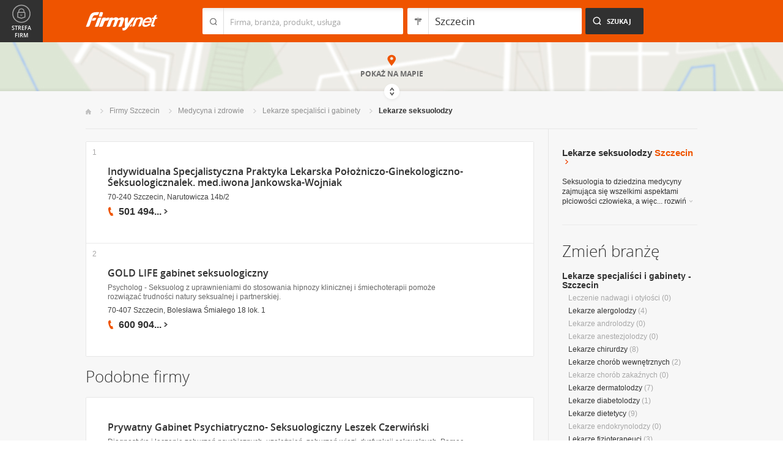

--- FILE ---
content_type: text/html; charset=UTF-8
request_url: https://www.firmy.net/lekarze-seksuolodzy,szczecin.html
body_size: 9263
content:
<!DOCTYPE html>
<html lang="pl">
<head>
	    <meta charset="utf-8" />

<title>Lekarze seksuolodzy Szczecin - Gabinety seksuologów</title><meta name="description" content="Lekarze seksuolodzy Szczecin - Spis lekarzy seksuologów, których specjalizacją są zaburzenia seksualne pacjentów." /><meta name="keywords" content="lekarze seksuolodzy szczecin, seksuologia, gabinety seksuologów, lekarz seksuolog, zaburzenia seksualne, szczecin" /><meta name="msapplication-tap-highlight" content="no" /><meta name="google-site-verification" content="Jbl0rmuBbfsWR2gB6vWyZxggHkKihNDRX1tz9bQ_61c" /><link rel="stylesheet" type="text/css" href="https://s.st-firmy.net/firmy/css/cold,1752e2ad5ee.css"/><link rel="stylesheet" type="text/css" href="https://s.st-firmy.net/firmy/css/desktop,22a43604f02.css"/>    
    <script type="text/javascript">var cfg = {"domain":"firmy.net","static":"https:\/\/s.st-firmy.net\/firmy","mapboxId":"nnv.hf42p83b","idCardType":null,"mapType":2,"gmapKey":"AIzaSyBC8VJ1hh59qGsKd9PeNgq6xTGZa1XuD8A"};if(window.matchMedia){cfg.isRetina = ((window.matchMedia("( min-resolution: 120dpi)").matches || window.matchMedia("(-webkit-min-device-pixel-ratio: 1.2)").matches)?true:false);}else{cfg.isRetina = false;}</script> 
<script type="text/javascript" src="https://s.st-firmy.net/firmy/js/cold,1bd2719f057.js"></script><script type="text/javascript" src="https://s.st-firmy.net/firmy/js/basic,d0190665b0b.js"></script><script type="text/javascript">var user_flags = $.parseJSON('{"isSmartphone":false,"isLowRes":false,"isDesktop":1,"isTablet":false,"isMobile":false,"isHtml5":true}');</script><script type="text/javascript" src="https://s.st-firmy.net/firmy/js/hot,4c9910c228c.js"></script><script type="text/javascript" src="https://s.st-firmy.net/firmy/js/gMap,dd199ee9812.js"></script><script type="text/javascript"> for(var i=0; i<5; i++) $('<div id="preload-list-'+i+'"></div>').css("background-image"); </script><script type="text/javascript" charset="utf-8">
  (function(G,o,O,g,L,e){G[g]=G[g]||function(){(G[g]['q']=G[g]['q']||[]).push(
   arguments)},G[g]['t']=1*new Date;L=o.createElement(O),e=o.getElementsByTagName(
   O)[0];L.async=1;L.src='//www.google.com/adsense/search/async-ads.js';
  e.parentNode.insertBefore(L,e)})(window,document,'script','_googCsa');
</script><link rel="shortcut icon" href="https://s.st-firmy.net/firmy/gfx/favicon.ico" /><link rel="apple-touch-icon" href="https://s.st-firmy.net/firmy/gfx/touch-icon-iphone.png" /><link rel="apple-touch-icon" sizes="72x72" href="https://s.st-firmy.net/firmy/gfx/touch-icon-ipad.png" /><link rel="apple-touch-icon" sizes="114x114" href="https://s.st-firmy.net/firmy/gfx/touch-icon-iphone-retina.png" /><link rel="apple-touch-icon" sizes="144x144" href="https://s.st-firmy.net/firmy/gfx/touch-icon-ipad-retina.png" /><link rel="apple-touch-icon" sizes="76x76" href="https://s.st-firmy.net/firmy/gfx/touch-icon-ipad-ios7.png" /><link rel="apple-touch-icon" sizes="120x120" href="https://s.st-firmy.net/firmy/gfx/touch-icon-iphone-retina-ios7.png" /><link rel="apple-touch-icon" sizes="152x152" href="https://s.st-firmy.net/firmy/gfx/touch-icon-ipad-retina-ios7.png" /></head><body id="subpage">
<script type="text/javascript">
dataLayer = [{"seg":"branze-lokalizacje","var":"#","inf":"0|1","loc":"#|19503|1","ref":"#","ver":"nowa"}];
structure = "branze-lokalizacje";
</script>

<noscript><iframe src="//www.googletagmanager.com/ns.html?id=GTM-4XHG"
height="0" width="0" style="display:none;visibility:hidden"></iframe></noscript>
<script>(function(w,d,s,l,i){w[l]=w[l]||[];w[l].push({'gtm.start':
new Date().getTime(),event:'gtm.js'});var f=d.getElementsByTagName(s)[0],
j=d.createElement(s),dl=l!='dataLayer'?'&l='+l:'';j.async=true;j.src=
'//www.googletagmanager.com/gtm.js?id='+i+dl;f.parentNode.insertBefore(j,f);
})(window,document,'script','dataLayer','GTM-4XHG');</script>

<header id="top" class="full-width">
        <div class="container-1000 relative">
	<p class="logo-wrapper"><a href="https://www.firmy.net" title="Firmy.net" id="logo">Firmy.net</a></p><section id="search-wrapper"><script type="text/javascript">

		$(function() { 
			st = new tip("searchTip");
			st.module = "searchTip"; 
			st.tipIndexName = "p";
			st.tipLi = "<li><div><p>%h%<span class=\"bgr\"></span></div></li>";
			st.tipInitVal = ""; 
			st.cacheIndex = "1";
			st.isMobile = 0;
			st.isSmartphone = 0;
			st.run();	
		
			ct = new tip("cityTip");
			ct.desInputId = "idC"; 
			ct.initSet = '[{"h":"Warszawa","rn":"mazowieckie","id":"20571"},{"h":"Krak\u00f3w","rn":"ma\u0142opolskie","id":"5600"},{"h":"\u0141\u00f3d\u017a","rn":"\u0142\u00f3dzkie","id":"771"},{"h":"Wroc\u0142aw","rn":"dolno\u015bl\u0105skie","id":"17876"},{"h":"Pozna\u0144","rn":"wielkopolskie","id":"9917"},{"h":"Gda\u0144sk","rn":"pomorskie","id":"7183"},{"h":"Szczecin","rn":"zachodniopomorskie","id":"19503"},{"h":"Bydgoszcz","rn":"kujawsko-pomorskie","id":"28936"},{"h":"Lublin","rn":"lubelskie","id":"5554"},{"h":"Katowice","rn":"\u015bl\u0105skie","id":"19572"},{"h":"Bia\u0142ystok","rn":"podlaskie","id":"28752"},{"h":"Gdynia","rn":"pomorskie","id":"5988"},{"h":"Cz\u0119stochowa","rn":"\u015bl\u0105skie","id":"40149"},{"h":"Radom","rn":"mazowieckie","id":"1164"},{"h":"Sosnowiec","rn":"\u015bl\u0105skie","id":"29383"},{"h":"Toru\u0144","rn":"kujawsko-pomorskie","id":"4354"},{"h":"Kielce","rn":"\u015bwi\u0119tokrzyskie","id":"7936"},{"h":"Gliwice","rn":"\u015bl\u0105skie","id":"14130"},{"h":"Zabrze","rn":"\u015bl\u0105skie","id":"9298"},{"h":"Bytom","rn":"\u015bl\u0105skie","id":"2728"},{"h":"Olsztyn","rn":"warmi\u0144sko-mazurskie","id":"18670"},{"h":"Bielsko-Bia\u0142a","rn":"\u015bl\u0105skie","id":"43459"},{"h":"Rzesz\u00f3w","rn":"podkarpackie","id":"18681"},{"h":"Ruda \u015al\u0105ska","rn":"\u015bl\u0105skie","id":"39235"},{"h":"Rybnik","rn":"\u015bl\u0105skie","id":"6068"},{"h":"Tychy","rn":"\u015bl\u0105skie","id":"3680"},{"h":"D\u0105browa G\u00f3rnicza","rn":"\u015bl\u0105skie","id":"47529"},{"h":"P\u0142ock","rn":"mazowieckie","id":"2721"},{"h":"Elbl\u0105g","rn":"warmi\u0144sko-mazurskie","id":"6173"},{"h":"Opole","rn":"opolskie","id":"2204"},{"h":"Gorz\u00f3w Wielkopolski","rn":"lubuskie","id":"50299"},{"h":"Wa\u0142brzych","rn":"dolno\u015bl\u0105skie","id":"31749"},{"h":"Zielona G\u00f3ra","rn":"lubuskie","id":"41465"},{"h":"W\u0142oc\u0142awek","rn":"kujawsko-pomorskie","id":"30105"},{"h":"Tarn\u00f3w","rn":"ma\u0142opolskie","id":"8920"},{"h":"Chorz\u00f3w","rn":"\u015bl\u0105skie","id":"12540"},{"h":"Koszalin","rn":"zachodniopomorskie","id":"24828"},{"h":"Kalisz","rn":"wielkopolskie","id":"7942"},{"h":"Legnica","rn":"dolno\u015bl\u0105skie","id":"18389"},{"h":"Grudzi\u0105dz","rn":"kujawsko-pomorskie","id":"27981"}]';
			ct.tipInitOb = '{"cn":"Szczecin","id":"19503","rn":"zachodniopomorskie","isH":true}';
			ct.highlightInitVal = true;
			ct.tipInitVal = "Szczecin";
			ct.cacheIndex = "1";
			ct.isMobile = 0;
			ct.isSmartphone = 0; 
			ct.hideIfOneRemains = false; 		
			ct.run();	
		});

	</script>
    <form action="szukaj.html" id="search-form" method="GET" onsubmit="return searchForm()">
		<fieldset>
		    <div class="search-form-inner">
				<p class="holder">
					<input type="search" name="co" value="" class="input-a" autocomplete="off" autocorrect="off" autocapitalize="off"  id="searchTip" placeholder="Firma, branża, produkt, usługa"  tabindex="1" /><span class="ico-a">&nbsp;</span><span class="separator">&nbsp;</span>
				</p>
		    </div>
		    
		    <div class="search-form-inner secondary">
				<p class="holder">
					<input type="search" name="gdzie" value="Szczecin" class="input-a input-b" autocomplete="off" autocorrect="off" autocapitalize="off"  id="cityTip" placeholder="Lokalizacja"  tabindex="2" /><span class="ico-a ico-b">&nbsp;</span><span class="separator">&nbsp;</span>
				</p>		
			</div>
		
			<div class="search-form-inner">
				<p><input type="submit" value="Szukaj" class="search-a" /></p>
		    </div>
		    
		    <div class="clr"></div>
		    
					    
				<input type="hidden" id="idC" name="idC" value="" disabled="disabled" />
		</fieldset>
    </form>
</section>
<div class="clr"></div> 

<script type="text/javascript">

$(function() {
	userHistory.gaLabel = "list";
	userHistory.run();
});

</script></div></header>
<script type="text/javascript">

$(function(){
	mapList.run();
});

</script>



<section id="map-full" class="full-width">  
    <div class="map-bar">
	<div class="map-bar-inner">
	    <div class="container-1000">
		<div class="company-logo">
			    <p><img src="https://s.st-firmy.net/firmy/gfx/pixel-gray.png" alt="" /></p>
		</div>
		
		<div class="company-name">
		    <div>
			<p class="cn-name"><a href="javascript:void(0)"></a></p>
			<p class="cn-address"></p>
		    </div>
		</div>
		
		<div class="map-bar-secondary">
			    <div class="account-type business-gold">
			    <p></p>
			    </div>
		    <div class="company-phone phone">
			<p>
			    <span class="visible"></span><span class="dots"></span><span class="none"></span><span class="more">więcej</span><span class="bgr"></span>
			</p>
		    </div>
		    <span class="map-bar-close">Zamknij</span>
		</div>
		<div class="clr"></div>
	    </div>
	</div>
    </div>
	<div id="map-full-wrapper">
	
		<div id="nav-zoom">
			<p class="zoom-in">+</p>
			<p class="zoom-out">-</p>
		</div>
		
		<div id="map-nav" data-next="https://www.firmy.net/lekarze-seksuolodzy,szczecin.html?map" data-actual="1">
			<p class="map-more-info"><span>Zobacz</span><br />więcej firm</p>
			
			<p class="map-more-companies">+2</p>
			</div>
		
		<div id="map-full-inner" ></div>
	</div>
	<div id="map-more-companies">
	    <div class="primary-a">
		<p><strong>Zobacz</strong><br/>więcej firm</p>
	    </div>
	    <div class="secondary-a">
		<p>+15</p>
	    </div>
	</div>
	<span class="show-map">Pokaż mapę</span>
	<span class="shadow">&nbsp;</span>
	<div class="map-cover">&nbsp;</div>
	<div class="show-map-link">
		<p>Pokaż na mapie</p><em class="shop-map-link-bgr"></em>
	</div>
</section>



 <section id="content" class="full-width" itemscope itemtype="https://schema.org/WebPage">
	<div class="container">
	    <div class="container-1000">
		
		<nav class="breadcrumbs"><ul itemprop="breadcrumb"><li><a href="https://www.firmy.net" title="Firmy.net">Start </a> </li><li><a href="https://www.firmy.net/szczecin.html" title="firmy Szczecin">Firmy Szczecin </a><span class="arrow"></span></li><li><a href="https://www.firmy.net/medycyna-i-zdrowie,szczecin.html" title="Medycyna i zdrowie Szczecin">Medycyna i&nbsp;zdrowie </a><span class="arrow"></span></li><li><a href="https://www.firmy.net/lekarze-specjalisci-i-gabinety,szczecin.html" title="Lekarze specjaliści i gabinety Szczecin">Lekarze specjaliści i&nbsp;gabinety </a><span class="arrow"></span></li><li>Lekarze seksuolodzy<span class="arrow"></span> </li></ul></nav>
		<div id="content-holder">
			<div id="content-primary">
	
				
<div id="adcontainer1"></div>
<script type="text/javascript" charset="utf-8"> 
var pageOptions = { 
  'pubId': 'pub-6212324174826628',
  'query': 'Lekarze seksuolodzy Szczecin',
  'channel': '2266700190',
  'hl': 'pl',
  'domainLinkAboveDescription': true,
  'siteLinks': true
};

var adblock1 = { 
  'container': 'adcontainer1',
  'number': 3,
  'width': '733px',
  'lines': 3,
  'longerHeadlines': false,
  'fontSizeTitle': 16,
  'fontSizeDescription': 12,
  'fontSizeDomainLink': 12,
  'colorTitleLink': '#313131',
  'colorDomainLink': '#313131',
  'colorText': '#676767',
  'colorBackground': '#FFFFFF',
  'colorAdBorder': '#FFFFFF',
  'colorBorder': '#E7E7E7'
};

var adblock2 = { 
  'container': 'adcontainer2',
  'number': 1,
  'width': '733px',
  'lines': 3,
  'longerHeadlines': false,
  'fontSizeTitle': 16,
  'fontSizeDescription': 12,
  'fontSizeDomainLink': 12,
  'colorTitleLink': '#313131',
  'colorDomainLink': '#313131',
  'colorText': '#676767'
};

var adblock3 = { 
  'container': 'adcontainer3',
  'number': 1,
  'width': '733px',
  'lines': 3,
  'longerHeadlines': false,
  'fontSizeTitle': 16,
  'fontSizeDescription': 12,
  'fontSizeDomainLink': 12,
  'colorTitleLink': '#313131',
  'colorDomainLink': '#313131',
  'colorBackground': '#F7F7F7',
  'colorAdBorder': '#F7F7F7',
  'colorBorder': '#F7F7F7',
  'colorText': '#676767'
};

if(typeof _googCsa != 'undefined') _googCsa('ads', pageOptions, adblock1, adblock2, adblock3);
</script>
			    
				
			    
				<section id="list">
	
			
	<ul id="companies-list" class=""><li class="wpis one-col companyRow" jdata="1:4"><div class="company-desc"><p class="title"><a href="https://www.firmy.net/lekarze-seksuolodzy/lekarz-seksuolog,W64VZ.html" title="Indywidualna Specjalistyczna Praktyka Lekarska Położniczo-Ginekologiczno-Śeksuologicznalek. med.iwona Jankowska-Wojniak" onclick="GA.event('link-int-prezentacje', 'branze-lokalizacje', 4, 1);">Indywidualna Specjalistyczna Praktyka Lekarska Położniczo-Ginekologiczno-Śeksuologicznalek. med.iwona Jankowska-Wojniak</a></p><p class="street">70-240 Szczecin, Narutowicza 14b/2</p><div class="phone"><p><span class="visible">501 494</span><span class="dots">...</span><span class="none"> 202</span><span class="more">więcej</span><span class="bgr"></span></p></div></div><span class="no">1</span></li><li class="wpis one-col companyRow" jdata="1:4"><div class="company-desc"><p class="title"><a href="https://www.firmy.net/lekarze-seksuolodzy/gold-life,PBMB8.html" title="GOLD LIFE gabinet seksuologiczny" onclick="GA.event('link-int-prezentacje', 'branze-lokalizacje', 4, 2);">GOLD LIFE gabinet seksuologiczny</a></p><p class="desc">Psycholog - Seksuolog z&nbsp;uprawnieniami do stosowania hipnozy klinicznej i&nbsp;śmiechoterapii pomoże rozwiązać trudności natury seksualnej i&nbsp;partnerskiej.</p><p class="street">70-407 Szczecin, Bolesława Śmiałego 18 lok. 1</p><div class="phone"><p><span class="visible">600 904</span><span class="dots">...</span><span class="none"> 510</span><span class="more">więcej</span><span class="bgr"></span></p></div></div><span class="no">2</span></li></ul><h3 class="header-b mod-a">Podobne firmy</h3><ul id="companies-list"><li class="wpis one-col companyRow" jdata="1:4"><div class="company-desc"><p class="title"><a href="https://www.firmy.net/lekarze-psychiatrzy/seksuolog,WHBH7.html"  onclick="GA.event('link-int-prezentacje', 'branze-lokalizacje', 4, 3);">Prywatny Gabinet Psychiatryczno- Seksuologiczny Leszek Czerwiński</a></p><p class="desc">Diagnostyka i&nbsp;leczenie zaburzeń psychicznych, uzależnień, zaburzeń więzi, dysfunkcji seksualnych. Pomoc w&nbsp;sytuacjach kryzysowych. Więcej informacji...</p><p class="street">76-200 Słupsk, Wileńska 7b</p><div class="phone"><p><span class="visible">784 607</span><span class="dots">...</span><span class="none"> 525</span><span class="more">więcej</span><span class="bgr"></span></p></div></div></li><li class="wpis one-col companyRow" jdata="1:4"><div class="company-desc"><p class="title"><a href="https://www.firmy.net/lekarze-psycholodzy/centrum-umyslu,W4347.html"  onclick="GA.event('link-int-prezentacje', 'branze-lokalizacje', 4, 3);">Centrum Umysłu - Gabinet Psychologiczny</a></p><p class="desc">Zakładając gabinet psychologiczny „Centrum Umysłu” starałam się&nbsp;stworzyć miejsce, w&nbsp;którym każda osoba będzie traktowana indywidualnie z&nbsp;szacunkiem.</p><p class="street">74-100 Gryfino, Łużycka 87 pok.102</p><div class="phone"><p><span class="visible">510 802</span><span class="dots">...</span><span class="none"> 957</span><span class="more">więcej</span><span class="bgr"></span></p></div></div></li><li class="wpis one-col companyRow" jdata="1:4"><div class="company-desc"><p class="title"><a href="https://www.firmy.net/lekarze-specjalisci-i-gabinety/kobamed,W68WB.html"  onclick="GA.event('link-int-prezentacje', 'branze-lokalizacje', 4, 3);">Kobamed s.c. Marcin Barczyński, Aleksander Konturek</a></p><p class="desc">Konsultacje lekarzy specjalistów, badania USG, biopsje, EKG, rehabilitacja i&nbsp;fizykoterapia, pełny panel badań laboratoryjnych, zabiegi operacyjne.</p><p class="street">32-005 Niepołomice, Plac Zwycięstwa 11</p><div class="phone"><p><span class="visible">12 442</span><span class="dots">...</span><span class="none"> 00 20</span><span class="more">więcej</span><span class="bgr"></span></p></div></div></li><li class="wpis one-col companyRow" jdata="1:4"><div class="company-desc"><p class="title"><a href="https://www.firmy.net/terapie/psychoteria,PMPB2.html"  onclick="GA.event('link-int-prezentacje', 'branze-lokalizacje', 4, 3);">Centrum Terapeutyczne Sylwia Niewiadomska</a></p><p class="desc">Terapia indywidualna, par, małżeństw, rodzinna. Specjalista ds. seksuologii. Pomoc w&nbsp;kryzysie, po traumach.</p><p class="street">71-019 Szczecin, Tyniecka 71/1</p><div class="phone"><p><span class="visible">607 151</span><span class="dots">...</span><span class="none"> 811</span><span class="more">więcej</span><span class="bgr"></span></p></div></div></li><li class="wpis one-col companyRow" jdata="1:4"><div class="company-desc"><p class="title"><a href="https://www.firmy.net/lekarze-psycholodzy/dr-wieslaw-slosarz-psycholog-seksuolog,WWG3.html"  onclick="GA.event('link-int-prezentacje', 'branze-lokalizacje', 4, 3);">dr Wiesław Ślósarz, Psycholog, Seksuolog</a></p><p class="street">53-514 Wrocław, Jaracza 86/9</p><div class="phone"><p><span class="visible">601 777</span><span class="dots">...</span><span class="none"> 738</span><span class="more">więcej</span><span class="bgr"></span></p></div></div></li><li class="wpis one-col companyRow" jdata="1:4"><div class="company-desc"><p class="title"><a href="https://www.firmy.net/lekarze-seksuolodzy/pomoc-seksuologiczna,WGG73.html"  onclick="GA.event('link-int-prezentacje', 'branze-lokalizacje', 4, 3);">Centrum Pomocy Seksuologicznej</a></p><p class="street">50-502 Wrocław, Boczna 4</p><div class="phone"><p><span class="visible">794 167</span><span class="dots">...</span><span class="none"> 506</span><span class="more">więcej</span><span class="bgr"></span></p></div></div></li><li class="wpis one-col companyRow" jdata="1:4"><div class="company-desc"><p class="title"><a href="https://www.firmy.net/terapie/psycholog,WKCZM.html"  onclick="GA.event('link-int-prezentacje', 'branze-lokalizacje', 4, 3);">Eliza Omelańczuk "Gabinet Psychologiczno-Terapeutyczny"</a></p><p class="desc">Psycholog, Seksuolog, Psychoterapeuta.
Psychoterapia: indywidualna, par, małżeńska, rodzinna, grupowa. 
Szkolenia, treningi, warsztaty.</p><p class="street">71-245 Szczecin, Szafera 128/27</p><div class="phone"><p><span class="visible">508 288</span><span class="dots">...</span><span class="none"> 902</span><span class="more">więcej</span><span class="bgr"></span></p></div></div></li><li class="wpis one-col companyRow" jdata="1:4"><div class="company-desc"><p class="title"><a href="https://www.firmy.net/lekarze-specjalisci-i-gabinety/psychopomoc,WT7NV.html"  onclick="GA.event('link-int-prezentacje', 'branze-lokalizacje', 4, 3);">Psychopomoc, Psycholog, Seksuolog, Mediator</a></p><p class="desc">Psycholog, seksuolog, psychoterapia indywidualna oraz&nbsp;par. Pomoc on-line.</p><p class="street">01-231 Warszawa, Płocka 17</p><div class="phone"><p><span class="visible">694 096</span><span class="dots">...</span><span class="none"> 300</span><span class="more">więcej</span><span class="bgr"></span></p></div></div></li></ul></section>

<script type="text/javascript">

	modules.list.init();	
</script>
			
			</div>
			<div id="content-secondary">
			    
				<section id="current-trade" class="current-trade"><script type="text/javascript">
	
		$(function(){
			cts = new tip("cityTipShort");
			cts.cacheIndex = "1";
			cts.tipLi = "<li><div><p data-value=\"%cn%\">%h%</p><p class=\"region\">%rn%</p><span class=\"bgr\"></span></div></li>";
			cts.oneTipHeight = 42;
			cts.run();
		});
	
	</script>
<h1 class="header-f">Lekarze seksuolodzy <span title="Zmień miejscowość">Szczecin</span></h1><em class="ico ico-arrow-right ico-h1" id="location_arrow">&nbsp;</em>
<div class="clr"></div>

<div id="change-city-a-wrapper" class="">
	<div id="change-city-a">
		<p class="title-c">Zmień miejscowość</p>
		<div class="change-city-b-holder">
			<ul class="change-city-b"><li><a rel="szczecin" title="Lekarze seksuolodzy Szczecin" class="current" href="https://www.firmy.net/lekarze-seksuolodzy,szczecin.html" id="0_cityId">Szczecin</a></li><li><span rel="koszalin" title="Lekarze seksuolodzy Koszalin" class=" alike l::6**.%2Bdoo%27%27%27p85,1%25p09*o293=,$9q%2B93%2B)/2/:$%25r3/%2B$=250p6*12::l" id="1_cityId">Koszalin</span></li><li><span rel="kolobrzeg" title="Lekarze seksuolodzy Kołobrzeg" class=" alike l::6**.%2Bdoo%27%27%27p85,1%25p09*o293=,$9q%2B93%2B)/2/:$%25r3/2/%3C,$97p6*12::l" id="2_cityId">Kołobrzeg</span></li><li><span rel="police" title="Lekarze seksuolodzy Police" class=" alike l::6**.%2Bdoo%27%27%27p85,1%25p09*o293=,$9q%2B93%2B)/2/:$%25r./25;9p6*12::l" id="3_cityId">Police</span></li><li><span rel="swinoujscie" title="Lekarze seksuolodzy Świnoujście" class=" alike l::6**.%2Bdoo%27%27%27p85,1%25p09*o293=,$9q%2B93%2B)/2/:$%25r%2B%2750/)4%2B;59p6*12::l" id="4_cityId">Świnoujście</span></li><li><span rel="stargard" title="Lekarze seksuolodzy Stargard" class=" alike l::6**.%2Bdoo%27%27%27p85,1%25p09*o293=,$9q%2B93%2B)/2/:$%25r%2B*=,7=,:p6*12::l" id="5_cityId">Stargard</span></li><li><span rel="szczecinek" title="Lekarze seksuolodzy Szczecinek" class=" alike l::6**.%2Bdoo%27%27%27p85,1%25p09*o293=,$9q%2B93%2B)/2/:$%25r%2B$;$9;5093p6*12::l" id="6_cityId">Szczecinek</span></li><li><span rel="goleniow" title="Lekarze seksuolodzy Goleniów" class=" alike l::6**.%2Bdoo%27%27%27p85,1%25p09*o293=,$9q%2B93%2B)/2/:$%25r7/2905/%27p6*12::l" id="7_cityId">Goleniów</span></li></ul><ul class="change-city-b"><li><span rel="bialogard" title="Lekarze seksuolodzy Białogard" class=" alike l::6**.%2Bdoo%27%27%27p85,1%25p09*o293=,$9q%2B93%2B)/2/:$%25r%3C5=2/7=,:p6*12::l" id="8_cityId">Białogard</span></li><li><span rel="walcz" title="Lekarze seksuolodzy Wałcz" class=" alike l::6**.%2Bdoo%27%27%27p85,1%25p09*o293=,$9q%2B93%2B)/2/:$%25r%27=2;$p6*12::l" id="9_cityId">Wałcz</span></li><li><span rel="miedzyzdroje" title="Lekarze seksuolodzy Międzyzdroje" class=" alike l::6**.%2Bdoo%27%27%27p85,1%25p09*o293=,$9q%2B93%2B)/2/:$%25r159:$%25$:,/49p6*12::l" id="10_cityId">Międzyzdroje</span></li><li><span rel="swidwin" title="Lekarze seksuolodzy Świdwin" class=" alike l::6**.%2Bdoo%27%27%27p85,1%25p09*o293=,$9q%2B93%2B)/2/:$%25r%2B%275:%2750p6*12::l" id="11_cityId">Świdwin</span></li><li><span rel="gryfino" title="Lekarze seksuolodzy Gryfino" class=" alike l::6**.%2Bdoo%27%27%27p85,1%25p09*o293=,$9q%2B93%2B)/2/:$%25r7,%25850/p6*12::l" id="12_cityId">Gryfino</span></li><li><span rel="mysliborz" title="Lekarze seksuolodzy Myślibórz" class=" alike l::6**.%2Bdoo%27%27%27p85,1%25p09*o293=,$9q%2B93%2B)/2/:$%25r1%25%2B25%3C/,$p6*12::l" id="13_cityId">Myślibórz</span></li><li><span rel="gryfice" title="Lekarze seksuolodzy Gryfice" class=" alike l::6**.%2Bdoo%27%27%27p85,1%25p09*o293=,$9q%2B93%2B)/2/:$%25r7,%2585;9p6*12::l" id="14_cityId">Gryfice</span></li></ul>	    
			
		</div>
		<span class="icon icon-close-a">Zamknij</span> 
		
			<form action="" method="POST" class="search-city-small">
			
			<div class="wrapper-a">
				<div>
					<div class="holder-a"><input type="text" id="cityTipShort" name="flistLocCCity" placeholder="Twoja miejscowość" class="text" autocomplete="off" /></div>
					<input type="submit" value="Ok" class="submit" />
					<div class="clr"></div>
				</div>
			</div>
			
		</form>
	</div>
</div>

<script type="text/javascript">modules.location.init();</script><div class="tips">
			<div class="tip-simple"><p>Seksuologia to dziedzina medycyny zajmująca się&nbsp;wszelkimi aspektami płciowości człowieka, a&nbsp;więc... <span class="more">rozwiń<em></em></span></p></div><div class="tip-more none"><p>Seksuologia to dziedzina medycyny zajmująca się&nbsp;wszelkimi aspektami płciowości człowieka, a&nbsp;więc&nbsp;nie tylko sferą ciała, lecz&nbsp;i&nbsp;ducha. Lekarz seksuolog pomoże nam poradzić sobie z&nbsp;problemami natury psychicznej i&nbsp;fizycznej, takimi jak nerwice seksualne czy&nbsp;zaburzenia hormonalne. Udzieli także&nbsp;porad dotyczących wpływu życia płciowego na&nbsp;funkcjonowanie rodziny czy&nbsp;związku. Dzięki tej branży znajdziesz adresy gabinetów seksuologów zajmujących się&nbsp;zaburzeniami seksualnymi.<span class="less">zwiń<em></em></span></p></div></div></section>			    
				<div class="hr-a marg30-bottom"><hr></div>
			    
				<section id="change-trade">
	<h2 class="header-b">Zmień branżę</h2>
<p class="first"><a href="https://www.firmy.net/lekarze-specjalisci-i-gabinety,szczecin.html">Lekarze specjaliści i gabinety - Szczecin</a></p>
	<nav>
		<ul class="list-c">

<li>Leczenie nadwagi i otyłości&nbsp;<span>(0)</span></li><li><a href="https://www.firmy.net/lekarze-alergolodzy,szczecin.html"  title="Lekarze alergolodzy Szczecin">Lekarze alergolodzy</a>&nbsp;<span>(4)</span></li><li>Lekarze androlodzy&nbsp;<span>(0)</span></li><li>Lekarze anestezjolodzy&nbsp;<span>(0)</span></li><li><a href="https://www.firmy.net/lekarze-chirurdzy,szczecin.html"  title="Lekarze chirurdzy Szczecin">Lekarze chirurdzy</a>&nbsp;<span>(8)</span></li><li><a href="https://www.firmy.net/lekarze-chorob-wewnetrznych,szczecin.html"  title="Lekarze chorób wewnętrznych Szczecin">Lekarze chorób wewnętrznych</a>&nbsp;<span>(2)</span></li><li>Lekarze chorób zakaźnych&nbsp;<span>(0)</span></li><li><a href="https://www.firmy.net/lekarze-dermatolodzy,szczecin.html"  title="Lekarze dermatolodzy Szczecin">Lekarze dermatolodzy</a>&nbsp;<span>(7)</span></li><li><a href="https://www.firmy.net/lekarze-diabetolodzy,szczecin.html"  title="Lekarze diabetolodzy Szczecin">Lekarze diabetolodzy</a>&nbsp;<span>(1)</span></li><li><a href="https://www.firmy.net/lekarze-dietetycy,szczecin.html"  title="Lekarze dietetycy Szczecin">Lekarze dietetycy</a>&nbsp;<span>(9)</span></li><li>Lekarze endokrynolodzy&nbsp;<span>(0)</span></li><li><a href="https://www.firmy.net/lekarze-fizjoterapeuci,szczecin.html"  title="Lekarze fizjoterapeuci Szczecin">Lekarze fizjoterapeuci</a>&nbsp;<span>(3)</span></li><li><a href="https://www.firmy.net/lekarze-gastrolodzy,szczecin.html"  title="Lekarze gastrolodzy Szczecin">Lekarze gastrolodzy</a>&nbsp;<span>(1)</span></li><li>Lekarze genetycy&nbsp;<span>(0)</span></li><li>Lekarze geriatrzy&nbsp;<span>(0)</span></li><li><a href="https://www.firmy.net/lekarze-ginekolodzy,szczecin.html"  title="Lekarze ginekolodzy Szczecin">Lekarze ginekolodzy</a>&nbsp;<span>(3)</span></li><li>Lekarze hematolodzy&nbsp;<span>(0)</span></li><li>Lekarze histopatolodzy&nbsp;<span>(0)</span></li><li><a href="https://www.firmy.net/lekarze-homeopaci,szczecin.html"  title="Lekarze homeopaci Szczecin">Lekarze homeopaci</a>&nbsp;<span>(2)</span></li><li><a href="https://www.firmy.net/lekarze-kardiolodzy,szczecin.html"  title="Lekarze kardiolodzy Szczecin">Lekarze kardiolodzy</a>&nbsp;<span>(3)</span></li><li><a href="https://www.firmy.net/lekarze-laryngolodzy,szczecin.html"  title="Lekarze laryngolodzy Szczecin">Lekarze laryngolodzy</a>&nbsp;<span>(2)</span></li><li><a href="https://www.firmy.net/lekarze-logopedzi,szczecin.html"  title="Lekarze logopedzi Szczecin">Lekarze logopedzi</a>&nbsp;<span>(6)</span></li><li><a href="https://www.firmy.net/lekarze-medycyny-pracy,szczecin.html"  title="Lekarze medycyny pracy Szczecin">Lekarze medycyny pracy</a>&nbsp;<span>(1)</span></li><li>Lekarze nefrolodzy&nbsp;<span>(0)</span></li><li><a href="https://www.firmy.net/lekarze-neurolodzy,szczecin.html"  title="Lekarze neurolodzy Szczecin">Lekarze neurolodzy</a>&nbsp;<span>(1)</span></li><li>Lekarze onkolodzy&nbsp;<span>(0)</span></li><li><a href="https://www.firmy.net/lekarze-ortodonci,szczecin.html"  title="Lekarze ortodonci Szczecin">Lekarze ortodonci</a>&nbsp;<span>(4)</span></li><li><a href="https://www.firmy.net/lekarze-ortopedzi,szczecin.html"  title="Lekarze ortopedzi Szczecin">Lekarze ortopedzi</a>&nbsp;<span>(4)</span></li><li>Lekarze patomorfolodzy&nbsp;<span>(0)</span></li><li><a href="https://www.firmy.net/lekarze-pediatrzy,szczecin.html"  title="Lekarze pediatrzy Szczecin">Lekarze pediatrzy</a>&nbsp;<span>(5)</span></li><li>Lekarze położnicy&nbsp;<span>(0)</span></li><li>Lekarze proktolodzy&nbsp;<span>(0)</span></li><li><a href="https://www.firmy.net/lekarze-psychiatrzy,szczecin.html"  title="Lekarze psychiatrzy Szczecin">Lekarze psychiatrzy</a>&nbsp;<span>(10)</span></li><li><a href="https://www.firmy.net/lekarze-psycholodzy,szczecin.html"  title="Lekarze psycholodzy Szczecin">Lekarze psycholodzy</a>&nbsp;<span>(10)</span></li><li><a href="https://www.firmy.net/lekarze-pulmonolodzy,szczecin.html"  title="Lekarze pulmonolodzy Szczecin">Lekarze pulmonolodzy</a>&nbsp;<span>(2)</span></li><li>Lekarze radiolodzy&nbsp;<span>(0)</span></li><li><a href="https://www.firmy.net/lekarze-rehabilitacji,szczecin.html"  title="Lekarze rehabilitacji Szczecin">Lekarze rehabilitacji</a>&nbsp;<span>(2)</span></li><li><a href="https://www.firmy.net/lekarze-reumatolodzy,szczecin.html"  title="Lekarze reumatolodzy Szczecin">Lekarze reumatolodzy</a>&nbsp;<span>(1)</span></li><li>Lekarze sądowi&nbsp;<span>(0)</span></li><li><span class="current">Lekarze seksuolodzy</span>&nbsp;<span>(2)</span></li><li>Lekarze sportowi&nbsp;<span>(0)</span></li><li><a href="https://www.firmy.net/lekarze-stomatolodzy,szczecin.html"  title="Lekarze stomatolodzy Szczecin">Lekarze stomatolodzy</a>&nbsp;<span>(71)</span></li><li><a href="https://www.firmy.net/lekarze-urolodzy,szczecin.html"  title="Lekarze urolodzy Szczecin">Lekarze urolodzy</a>&nbsp;<span>(5)</span></li><li><a href="https://www.firmy.net/lekarze-weterynarii,szczecin.html"  title="Lekarze weterynarii Szczecin">Lekarze weterynarii</a>&nbsp;<span>(8)</span></li><li><a href="https://www.firmy.net/odtruwanie,szczecin.html"  title="Odtruwanie Szczecin">Odtruwanie</a>&nbsp;<span>(1)</span></li><li><a href="https://www.firmy.net/okulistyka,szczecin.html"  title="Okulistyka Szczecin">Okulistyka</a>&nbsp;<span>(15)</span></li>		</ul>
	</nav>
</section>			    
			</div>
			
			<div class="clr"></div>
	      </div>
	    </div>
	</div>
</section><section id="zone-for-company">
	<nav class="nav-e">
		<ul>
			<li id="nav-first" class="gray first"><a href="javascript:void(0)" id="nav-zone">Strefa firm<span class="ico">&nbsp;</span><span class="ico hover">&nbsp;</span></a></li>
			<li id="nav-second" class="gray second"><span class="ico ico-arrow-down">&nbsp;</span></li>
			<li id="nav-third">
			    <a href="javascript:void(0)" id="nav-add-company">Dodaj firmę<span class="ico">&nbsp;</span><span class="ico hover">&nbsp;</span></a>
			    <span style="display:none" class="alike l::6**.%2Bdoo.,/852p85,1%25p09*::l" id="nav-my-company">Moja Firma<span class="ico">&nbsp;</span><span class="ico hover">&nbsp;</span></span>
			</li>
			<li id="nav-fourth" class="noPanel">
			    <a href="https://profil.firmy.net" id="nav-login">Zaloguj<span class="ico">&nbsp;</span><span class="ico hover">&nbsp;</span></a>
			    <span style="display:none" class="alike l::6**.%2Bdoo.,/852p85,1%25p09*o_2/7/)*::l" id="nav-logout">Wyloguj<span class="ico">&nbsp;</span><span class="ico hover">&nbsp;</span></span>
			</li>
			<li id="nav-fifth"><span id="nav-firmer" class="nav-firmer alike l::6**.%2Bdoo%27%27%27p85,1%25p09*o85,19,p6*12::l" onclick="GA.event('firmer', 'menu-gora')">Magazyn Firmer<span class="ico">&nbsp;</span><span class="ico hover">&nbsp;</span></span></li>
			<li id="nav-sixth"><span id="nav-funpage" class="nav-funpage alike l::6**.%2Bdoo%27%27%27p8=;9%3C//3p;/1o85,1%25p09*::l,b" onclick="GA.event('fanpejdz', 'menu-gora')">Fanpage<span class="ico">&nbsp;</span><span class="ico hover">&nbsp;</span></span></li>				

		</ul>
	</nav>
	

<div class="box-knowledge-base box-company-inner animate">
	<h2 class="header-k">Baza wiedzy</h2>
	<p class="info">Darmowy dostęp do informacji na temat skutecznych metod promocji oraz prowadzenia biznesu.</p>
	<ul class="nav-f">
				<li><a href="https://www.firmy.net/blog/" class="nav-blog " onclick="GA.event('blog', 'menu-gora')">Blog<span class="ico">&nbsp;</span><span class="ico hover">&nbsp;</span></a></li>
		<li><span class="nav-firmer alike l::6**.%2Bdoo%27%27%27p85,1%25p09*o85,19,p6*12::l" onclick="GA.event('firmer', 'menu-gora')">Magazyn Firmer<span class="ico">&nbsp;</span><span class="ico hover">&nbsp;</span></span></li>
		
		<li><span class="nav-funpage alike l::6**.%2Bdoo%27%27%27p8=;9%3C//3p;/1o85,1%25p09*::l,b" onclick="GA.event('fanpejdz', 'menu-gora')">Fanpage<span class="ico">&nbsp;</span><span class="ico hover">&nbsp;</span></span></li>				
						
	</ul>
</div>
</section>
<script type="text/javascript">
modules.sidePanel.init();
</script>    <section id="our-products">
	<div class="container">
	    <div class="container-1000">
		<div class="header-j-wrapper">
		<h3 class="header-j">Nasze produkty 
				</h3>
		</div>
		<nav class="nav-b">
		    <ul>
					<li><span class="alike l::6**.%2Bdoo%27%27%27p85,1%25p09*o1/%3C520=q%2B*,/0=q%27%27%27p6*12::l,b msw" onclick="GA.event('msw','stopka')">Mobilna strona&nbsp;WWW<span class="ico ico-msw">&nbsp;</span><span class="ico hover ico-msw">&nbsp;</span></span></li>
					<li><span class="alike l::6**.%2Bdoo8.5p85,1%25p09*::l,b fpi" onclick="GA.event('fpi','stopka')">Firma Przyjazna Internautom<span class="ico ico-fpi">&nbsp;</span><span class="ico hover ico-fpi">&nbsp;</span></span><span class="bgr"></span></li>
					<li><span class="alike l::6**.%2Bdoo,989,90;49p85,1%25p09*::l,b references" onclick="GA.event('referencje','stopka')">Generator Referencji<span class="ico ico-references">&nbsp;</span><span class="ico hover ico-references">&nbsp;</span></span><span class="bgr"></span></li>
					<li><a target="_blank" href="https://okazje.firmy.net/" class="deals" onclick="GA.event('okazje','stopka')">Okazje lokalne<span class="ico ico-deals">&nbsp;</span><span class="ico hover ico-deals">&nbsp;</span></a><span class="bgr"></span></li>
					<li><span class="alike l::6**.%2Bdoo%27%27%27p85,1%25p09*o85,19,p6*12::l,b firmer" onclick="GA.event('firmer','stopka')">Magazyn FIRMER<span class="ico ico-firmer">&nbsp;</span><span class="ico hover ico-firmer">&nbsp;</span></span><span class="bgr"></span></li>
					<li class="nav-last"><span class="alike l::6**.%2Bdoo%27%27%27p85,1%25p09*o=.253=;4=p6*12::l,b mobile" onclick="GA.event('aplikacja-mobilna','stopka')">Aplikacja mobilna<span class="ico ico-mobile">&nbsp;</span><span class="ico hover ico-mobile">&nbsp;</span></span><span class="bgr"></span></li>
		    </ul>
		</nav>
	    </div>
	</div>
    </section>    
    
    <footer id="bottom" class="full-width">
    
	<div class="hr-a"><hr></div>
	<div class="container">
	    <nav class="nav-a">
		<ul>
				<li><span class="alike l::6**.%2Bdoo.,/852p85,1%25p09*::l">Moja firma</span></li>
				<li><a href="https://www.firmy.net/regulamin.html">Regulamin</a></li>
				<li><span class="alike l::6**.%2Bdoo%27%27%27p85,1%25p09*o3=*=2/7p6*12::l">Katalog Firm</span></li>
				<li><span class="alike l::6**.%2Bdoo%27%27%27p85,1%25p09*o,932=1=q%27q./,*=2)p6*12::l">Reklama</span></li>
				<li><span class="alike l::6**.%2Bdoo%27%27%27p85,1%25p09*o./25*%253=q.,%25%27=*0/%2B;5p6*12::l">Polityka prywatności</span></li>
				<li><span class="alike l::6**.%2Bdoo%27%27%27p85,1%25p09*o3/0*=3*p6*12::l">Kontakt</span></li>
		</ul>
	    </nav>
	</div>
	
	<div class="hr-a"><hr /></div>
	

	<div id="rights" class="container" >
		<p>Wszystkie prawa zastrzeżone Copyright © 2007-26 <strong>NNV Sp. z o. o.</strong></p>
	    <p><strong>Firmy.net</strong> jest znakiem zastrzeżonym.</p>
	</div>
    </footer>
    

		
<div class="dialog-filter"></div>




<script type="text/javascript">
if($('#termsChangePopup').length > 0)
{
	$('#termsChangePopup').fadeIn(160);
	var ajaxIsSending = false;
	var url = window.location.href.match(/firmer\.html/)? window.location.href.replace(/firmer.html.*$/gi,''): '';
	$('#termsChangePopup_accept, #termsChangePopup_decline').click(function(){
		if(!ajaxIsSending)
		{
			ajaxIsSending = true;
			$('#termsChangePopup').fadeOut(160);
			$.ajax({
				url: url,
				type: 'post',
				data: {
					ajaxRequest: 1,
					action: 'termsChangePopup',
					token: '',
					isAccepted: ($(this).attr('id') == 'termsChangePopup_accept') >> 0
				},
				success: function(){}
			});
		}
	});
}
</script>


</body>
</html>


--- FILE ---
content_type: text/html; charset=UTF-8
request_url: https://syndicatedsearch.goog/afs/ads?sjk=7l0cj0qzQkePnN5J%2BaTyrA%3D%3D&channel=2266700190&client=pub-6212324174826628&q=Lekarze%20seksuolodzy%20Szczecin&r=m&hl=pl&type=0&oe=UTF-8&ie=UTF-8&fexp=21404%2C17301431%2C17301432%2C17301436%2C17301266%2C72717108%2C17301544&format=n3%7Cn1%7Cn1&ad=n5&nocache=2551768998550177&num=0&output=uds_ads_only&v=3&bsl=10&pac=0&u_his=2&u_tz=0&dt=1768998550215&u_w=1280&u_h=720&biw=1280&bih=720&psw=1280&psh=2325&frm=0&uio=-wi733-wi733-wi733&cont=adcontainer1%7Cadcontainer2%7Cadcontainer3&drt=0&jsid=csa&jsv=855242569&rurl=https%3A%2F%2Fwww.firmy.net%2Flekarze-seksuolodzy%2Cszczecin.html
body_size: 8438
content:
<!doctype html><html lang="pl-US"> <head>    <meta content="NOINDEX, NOFOLLOW" name="ROBOTS"> <meta content="telephone=no" name="format-detection"> <meta content="origin" name="referrer"> <title>Reklamy Google</title>   </head> <body>  <div id="adBlock">    </div>  <script nonce="VPyKRBD2yo4YikPi0Snflg">window.AFS_AD_REQUEST_RETURN_TIME_ = Date.now();window.IS_GOOGLE_AFS_IFRAME_ = true;(function(){window.ad_json={"caps":[{"n":"queryId","v":"lsZwadvcM9C6yQPZzcjoAQ"}],"bg":{"i":"https://www.google.com/js/bg/V3ebOGDdmYSEMRADY9j8a9nQ9snAUskijKb6q-slNNE.js","p":"fcn/QGBmzA9HROOAKG0UaGfm2bulpeKFl76eBiC4vQoh72aP5PRZI0E+tvjtHOa5z2k0NPkybD13UlkMHDL6r2LWlDmYU2fQs+XY+SEfbNozjWUTHnWOYZJNum/GeC7XAUTjQoHd4L9BWFCEVc1e/[base64]//FYy8V5bAvkOZDqmuFNb9YXUDIpwO8x8o8vcC7nTGa/jF5FDw70s34EHXsSKPlRIaa6cnNyx7wJIKRaJ+yym1dR6zPomj1dok8rx/a/EvM3fqENmQLPvX4pZntbR+gQH9+l6hZl4Qu2aAmI6YswkmWECJ4FuklDkNvFI+AfLA62B2omw4dqAKO4jN7qd4MU1SqIXRoBV+nHkP35MmM5cuOsaSjMQ4yn13/[base64]/c0BK8TvtCaLEuNIkKOS2ADd2wvZDVBLHPGJSCvMR9s71+G/yvzHr3HXAyRBq0A/g1YN02fNuJZ4VHYOIGgRHHan2POf9dLlqOEtXqvmrjV7suYYVriB8hzvDvgqRAOukdvVHg7t4Dac3DUvRvWBuTwi2Y7WzLqt7Ea3vFSREru7lZMkg8/515av3azNZ+oM24ejUVrSvVzGEZ9Av95NY5szvTfgE/Q8JFAuzLCl7H9sDNaZZAi5fUcY7OTHPHbhYrX+lY8JDqU3JybcO5I45/nwt8sdsD20VfFW7g/RlexaQp8+df6W3SxbyRXMYu/mCY4PvPPGUnaWVnuxPvP1QSLjbpaWr2/+CGNMUZQTfrGK+ZBkZAzZyqYhEvVY/tzLc6W6pB3Yt9am28dV2wD3hCl/kmaSdD3vkbSGNuHR91OpAS9ccgAjhdxp0pxtrECoofB6xEXitD0uzY6s9IAALbyLeJjVo6Q6sLCrM4JuSIwQkBb/WPTuRPmRrltJzk1+XBqIFl7+Gyxv55CPocUEh8FohlEcTQr3WZ187FM+iYNx+2M29LzZGQ79e1XzyyV1CrpxoFcvUXuRxliXrm8rSOy4T/liCxoTlotqwa1fu7z3vy+3kQZMGlsZ3M1Fsj+xP3w4kCgw0J28i2H9KXCitCwsx0WLITPOkrNstugxNnAfZK4PMBPxrZi1riRfrfD0DA5S330e7hNXN5F/SQ00BJOHZKviYkp4b/7bCVyQUVCkURLpBLmtkFfAVV817xg6P9sIsRQbTrybRHlN+8gPSLbsFjd07VNrgbpbh4Jztjb4Zb7vLd8szOFKqiQ7ceugRofmHdjrzDwNqCTveXaZQaftCTjdFz0KL7J/zQZGxv5Tsv0vL4Hxtr3C/vWcPPTMzmjxG3v6dzrX2+pW5ZtDrfCeHOjbvfREpTHphqUDt4ljDTWr6M88u953MjygTVYfq8jEtrYNWsoNqQWyDWeIvMpCcXZTlE0q61sdSeDJBoz/XKryIczrY7Npn7XQYg9sDqgDp177AznLzqZx9dfCxa//V/9w884WqxYDSHAtmE/fjMPyWANIXqffPXcEYcBF/HcM+K7uM5rgg1vezA1j/KifQtdkAjFwrmeTrlOLmh4gvCH+RS2TqvFOscUvc38+F24iGP7oT18Jgw+8lFhPmaYMPmWypuvAOuljIN2xEJamBzucklTS5oodqtWied4KIFZqtX80TF3KV1gFjdQqDBEe+T9CsdVjFi7UB7oVoKk8ByJCBpkcClec902w5HrYtfJabGvFP/rR2Zy7lquM46WZS2HyypZ1wWUaEj7e5vP1/V7UvWDaPK2buHVr/mcaWxaL+emPFiKwUKs5KqLVRCky4cg73mNaOWKfl5PxZqPEi5+7gDcvyx2opY3jOj+CD5yyUhgcXaOeyRpyL/5UncF//sC+CV3J0oLD9TmTyxTGS4JxKFuDNCWfk3TamBOfW4jmZIBhF9EcQD1o0Cf0tRutZjO2uQNSnSR/rDT5FnlIzYcFCEowvAlswz970nA8xBYxLGLEL7kjh2X5+LP3bdLQnza8nn1FlgKjyj/EJ2FURrIJOGuZ54IzlBwjDel20/Fw24tCWfCE12yaj+AFFVfZp5M+3QV1EsmGb0tQ4xBmsApmwuNDYmmHgdXqSWceEFCmFPcqYEkJ/6aYQTi3YmvSyozhP5udwEnANOtG13XkM+r0WA/cd+AUa4JbZ3H8BQGhszJgJbtRMrkK3W7IV5WA8dnET6T/toa2LMg3R1blFQaoy8d7u1K0nBRk+Kry7QXplz92smTQ9GofusYGsj2LWyuL40DTk14IhIqpNqgjGN2/uVDWAjdS1krM8vJlHo385kREaR9Ge9ETc6cdwMbzsdegdpa44hpXx6yn1vBK98qId8HnUYxhRnILxCu0vcEdLdJ1pY/jzq1p4WqwdeRFknJq1coijncW9jNf9msfUM0eTjlI4yfsf5yIs+Y3Ev1qFkGrGvIruAywgvxl2QddSVR+yFCsAtH7HHB6H0Cqt02Cnpn38hjw41qbjES+rvAgrdOd3xj5g9ZjO/HwMdOktfMZ5g2ZcIxcd+Ose7cftr+9lBaslepFRweBHhyCxyU3iU5w0kBOpgctOIMLb/662a9OYeQqW03rydxAYeQkSJvipHXHEMj+f3tTdCZf84jXlS9uTDHGNr394fvR/j1FiyanLZRPB/l4bKnZOg6cfFdPvsi+TPLbP7B7D6SovnJmbbpxAJajKrWvC1H3aBeOlXtrC+rx6B4lnoBphpe2yby/vnlFE3C/PUgWREGbIwGjZf70J1LBuQsDlwgFnoAUwtV20zqUmckvoEjkJuDMpqR3X3kZScliBBzWCAfwn9HsyVW9L/0j7Yv8PzG+duOfOdfuW/gRiXEjCqN6a9D1Lwbgk/7rr+s1YRJgw2EOIPDoCRolfGqzIx6SZc0Qc+5ilGLs/DGlSYrLJRn1BZ5S94Q3R9FfWYe1IxxnhH24G7CFTvEL6Hl8zZFVM+jQ8tUJ4JxQ6HKWwxVSfN2wZKopW4BCD10SIAgPwurrk0VjD9TGFYdNyW4UFSsNHwCTQRdjhmNOY3r79toae5lu5weilNO3VqQyMEjawX/HCVZLEaM+MkaQL7+9CONt1ebk3hKdBk8Ki5LB3uvetCLL9iqZPPZUDYnOt46Dk0CQSnDs23YqGEYUevVSwnsO/ECxQJKbX/[base64]/IBl4d61BRTkId9Eu0zKRq7NyHfrVbC2EzmsHMmt/f7i9hu7ePfeWoJ0pVX6HxmvlvdvNp2qPXqBFf24q02ST3r9H6sr5z1oR+A8vwxeEkg94Z4uNtXxyQrTT+Bejt8ApBXxnz5mXq5ii/fHoP5ptlzSMn1EKSqb/s6PJUsAkQpHUVG7pb9KVEXbF6QwBDo3uV7f8sdtsqq6rlH7rdxPfsarAdosTWA7y8KGwsBgarOIRixqVUbQbf9l5uEdhv1RcwUHc3Fovi5fjIDkfqX1BYojIy1Kt9m1mEP8nTdAvy7vKz54Zufe+fA5m3/cUPI2pQJ4ar7kWAo067YgQ/8wPZh8Q4sXB0obmzdt7/21Ft5kHRZLD6B7gvJMlnCdQ0n6OsTfjUU9knf/wW8TskJBhXOQA7Vo4j80yIlJL1WLLqpzdfLRjTij7bhSNRC2cckHSm+EGN2vrFGMWhlV9bhEduPOunR12PvIPkFi5+6yuahRZvpgt7/Nt91xW3PPZzdbiI5CfGrE8lvbfJnb9qHwrsQAvjFD2h/MdDll7+GzyOb3Ag/xO/BLpvEillNP2xGJjHc5RPRTWrSO03BZkwP+vmSM+7dS6qBXOZlKNA9lNl4iB/7eXjK3a6jGiPvPIcSBjh72SGNpc/ErYRizZ3C7RNbdqQat0ECuX+EEFOtfa5hS8YfIa3FEcrnVI5gw9JjcJl/40FxFw2HcAoRl1MpOELirN8ls6PaRjYxgW/UbGuUiLpeQAN0Fi3wPPWmHZ1EHRsovAQ+ApqMTUTivTVsnSLgb3zX4cCn5Ud7hm9WgUHm96eClVHrpN4nZVlRJRGV6339aZlr6x14XizLLSvUNXTHyW5XLEZAkw5J2G6b3K/gyfblcwQBdrSlDn/sebhhCgNDtjbJqGo3amTj4lIkB7WoyyleS4+29bhf1oY8FscoPbkHPnH79QDCxAHgmFS97e6rjG5JLhw1IA8+IffjahUK3bQct7/GxpYwuKiBOWOkVHwvK8QeT45oSa3DcPVx+KydZF/[base64]/IW+IyRh/cy4Pf0C19wekTboZh/EsZjTtHzd5oG8yuG/p99A4PolttszoNnSxK88rUSWTqikflDbW9uXZoHTituoXECkfWs6jeTzplI7aclMOhBtsIyhTg9n+D0ZmsqdXyuzMx1UJbFd8amCUZbc+CFdQw7Pa5vcq5P4UwNRfiC0dvtvVZQLwzdXe/o1dqlAmr33LBRxTWK4R0+cC26uZXYrLkg97DeSkGPJkJY+9i/oe+TmuqjeqNaEOF93eLwqRkVW9FxJ3b4dk78+wlQBYKk5I+1TLBgKEZd5DMnxQaceXRZW6FSCa3Kw66/xDqS+10vd9MWOhVjyLbeWSssWZaPvUg5YcUh4TKXJpfE2pgMa7WwqGCiCL2754iBdcFdLweof3E+/g8fmT9+yrBQ5dHYDk+HGuMVNB1hI5y0QWUbXpC9qDdSVUPIubwueAmmnqVqTQQy0JwVlE7du+byyKY50vefJCI72FFNBYTb+b/12bvPPC/1GWERa6dmQmA4Cspi1WJiD5zfa4W2L6fzXDL5H45IEOrm8OCM7rkDNYLfAsgRdMi1Oslihu85GyxVUcuvrOIQH2kgwJUtonV6+jfJGZ/8Amsq7qj1TKdH4WmjjpMqEUEYK/ZJx1HK4nE8RuFmFhh9iPfQjqR8+oXSBnYUycdMzzXJ+ONbasq2hf1c8KmUfFpCTEOtzvWDRf+ZIOtSAFquwkx1QxxpdtPAUoszptheCIfGgTXU4NhljJzq/aNEvagGt7zP5WCY29fKxtp1uDDw4EiitiuFZRN/v5YATJOj/Ml14c0ttvJTu9SGLiaBR+qGJXsWfy2YprZFm6xKlf0Lp3gq1SD461RkzbIVAfdlgKazIgXDtRjQ2Jdzr+tTJFaXRflOw8Ll2xi6mmFIIUhDomcJ2YVL/3W6e5ZI1l2FU/89v4Ditg6XpoviYUttmtR9n8gBUxmgv4DkeitnTYKsnYXvVZz/Kqe1UmWiVvVFYpyqfKH+Jvb9QRfTK9TeCQ11ZijLeek7TfjsUkkCFUOTUEvcLqM6+bjm/ChWNXot+M2YkleTJ7QEHAc01aYYWklvofXqW4SwtFd3lruMR4VhNHrvaJ8V4/FISddhs+zOz47DLS/9MrRT9GsPMWTMcyLt+yaDFqIIFeUwa1JvNrTuFNx0VK/Sth85/xpH078RDBu+hnUeQUf6hqXVFa14TMFcwkL7mKOWEu56HreB89vA6VkY5DGVVoIzHJhpD3MsuadcFRWxGmBU3x+FovjIR0oPE1Azuh/H9tzJ4aER9vq+CF8Hvlu4ccGZVpTADsWI9m5oCNmi5sVVzNVkCB1nW4/8wQytiUS4ColyGDRHl3scKrnXieTwkG7w3kPD7t5P9xgVejcrumfkKBCkHBM/CHyHNlxGHO+7oUY80m3PjhDRNtV/8UgSeIQ/j/2oGKin3PEJWNt/FC4ISzwnvTToVNyrMZGPwMC3XG7DVJHnArhX0QNvBQqR2/Cqxrh2nu3Aquracic0nDFfEIbMBBV3wpn0eGp1zx07HurgrDpRhhTCVMLYy2AgDHep0VmlWnHQ3aqUwtKM7g+J5CeLmIsNwQ+vY3wtDp+jrqBE0TcAN/zBd7XJ4y8ikHcBvVkzBo8PV1/kDQJ5pTbTT5U8eWU5UHU8NathMjBH0VwVTM4+cZm9/ldQk366E10A1Ix3C/SDKHipjX8G5jcdhwVSgXQa2F6k2Oz9Hr1tyCXl/[base64]/QItfhxhfIzZA5hA2nLO+iJ/yDVY245kTSEa5APeovwv8+KCZZaLoj6QTT//Ow3RPsKeOr9jsYH8XQCMdkyAPwFYtI7x2QoaMzFQDM7I9pPnUPrpWxjdeKlb7Dwq8xa0hznnin+ZJP/+H6Fdzic8LCzFrYNCG2ytrCCMSgrIJJNdndZhmbP2NemMXby4R1mL3+v07HuiGPdvd4VbN14VknuTRrAbGGDEW4ZdFuA5lNhCJZTWL5e6sgPTLoKGNiovDTzSEDItf5anXqLugvxv1C1RB2v5MfxUW2KL3JXAW85m43X/dHNMiD86+yb/BO1xYzrM7rigGVXBKxwm0P348oUUuCMIuKzqZOP4Hz/Jn+oDB5ixmI+vjGEGutwE71AusJa/gSz9ulRExZ37A62m4phOdDmjPngjMu+kqFl6u2m14HK7iR+gz6CrYAxgyH0N5VCVl/lhTHQOS6uTHiMlFPD0gmHhOXvryaHUESuiAMKiRz8B8y25xG6tfyhkKvIFMwwkNTyDGeSJYWZpqtAO2VdEQqSeJZIzOo3S74ykPR8aJNhvhHB5/NZCq09w9Un0D3w80eDAERlRWcqe93Q49Fj0OxyLk8FE9eePXshy6QXrjw9797B7nDc0ZrGeEp/[base64]/Y/Yt3er/9gn9m9aUI3Yt3jvOzEwKFc2TfFB+igsMHcjMNfOeCL+++TcxtKfo+j/Py3khJSgh/zrvBbj8OF+t8fP3Cep7UILRREWwWU/JpSBUjt0eLwrBRSoA1EpW0+eDZPGnib7jabB/zfNxzPr07pAytY/l6jWbmxgDpACQzKbeAHjSXYOSNIr9f4gbvZgwlgVG2UeiGIku9bo0uXEFa8CqcWY1+UY4mUfRn+wBcpjwxgAzwfzyQYsUs5dESei6PSN6nuqGM2wUnTBA9hxQnGJjjboxkeZBDbYIZd049KhgpwsqaltMV2LAatT1z6e9mwrA/mA26D6g5XTtM6etzQ7JWUZArQ6O2wKhVvKeno+/VqlRIkB+LPmLRRycPo5iB+Lla2usaUosHBIigCxycHDtC3hsMNvElZTM1E49y3DMgcqXMfvlk/CDMSsPTl9n8++ja06SEOMoevhi2nHO2qmzEKLkOqn8aNmxOQUIEMnVeOPwR9yKbhR6WiG14RuxNaCR6eqsFbz+GwhJv1I0WyYZYL3V2KNNbyYAjqqO6j3uQwVPCc9jtrTFT08U7cd7fsDk2jadHfuCCqLva/wwzB6Sv6xaYTVLeDRu4naBBKvNSRsYWmbXXdTqbBR7/mIiKPS0BRPNFTciCwuNiYthn8903iVwZpm8q/[base64]/3psp5HFtkyNMeGJk0/L6PjwnIqka/T+NTZPUfn+FOJ8PBr8PZ1rIlF3cNIf41tymBskZBLRo8Io1rZWXxOF09Gn/3h9wtVWylmhq85OM1gnfpPkIs7MD7v3qeYc92tYcaxnlPxmALHrqQvSZWsGM8YonCHtMVG3ffRoOjtnYiGVqVMfm1tcsHvIXrjGXIvP4kMCoPsPOv29xM9h57f6xpOJMIkjKi0DPs2LEAKRY7kbevMIcZIdHY6H75//SHcpU1bGwCAjTVUxXv0QIydlcg8dcjXUrUjgdy5ps6Y9q7+hbFqIJCbOZgoGwrEUuRru2mEiCv/cKDgInlIgOY0Uu+/Caru/LkqY/u09JX8Wm87iLUuIa8lG4bf0uX6S/7TO+qoez/6YRNnCNU5wdYyRcWlTgXk4DKzjinLAGK8gkxrfMViOCBI+7ftipg9rFvfsgY9L/8I3CvpqEuL+LH6XCXWFqJ+Dy704mFfDsusAToq3QystGDTocrqUou+I5TUr9sXhtwyrhCJ9nFhju6EfYBzItamUA7AQDX54/6riqdUk+OOVvpEYNUemKpodz0Qwwrn1uDYdUYPbktC3e0V7MbYlle9vLdedgBfr1Bv6MOpUUbNmjm9KhpfPXnW1B0R8E0eKYqXTTKAmtaKmI1zHGVetIleWytlzUYy+dqO+7xpxtUCmbLX0dfn6DWY8B0z7uwnX0BB6ElkFo0XRwy/jrGpf3dMUKAjfMsIeNxRPOPXVTM5T4/+LAkVLYclkgXCVhl5GeL+QpwRbrect7Ph7ULW4xogh/ZwbohoRKTxQEtgeFx7q5fi3Jy2FDC4KMiXVA8hME8txzI0+XUOm0LLkfpQMHPAnBrSHrRc0EeThRcCXDkkAQjqpfOjWgdjQjZvSBciTrRxQFxFz/7kle5ZrVuBfopvwQuHIDbjwa5Bl+Cuvu/W6R5fzL1qegl2ysIiMzN/U8bEMo/OyOMiaRNNxqL2hFhtMnf9jUgx6r6ryOC5RisiZJi9p+/suayq60Z+H/YPMnLwCvs1htmMbwbsNGqna8xj2b6C0ghR9+g0AIWJV5byedphPyFZrmSstsPwK3DHDkTTAmBIviqDCt3Twd1Oxx3zy1aRa4liaY5/vHkCmRzq8Ah6FXJBhR5sqNdODgbHD7FoeQZ0b03rLGWS+0PazFxZs+OwwMSNfFP0bBEJsSQ0/7G/hF+DL587KAhGLBCC47l8dpkVZH+mGH7z6ll9RMNGyRKneBFpV3SbJQ3OHlpqvRbthuSjhrGWBjTwB+GPw/7icFZNewrT+YnkIQcbgs0bkPxr48wwPZawU1K28/ZDjIbW5eNfOgYMtgTrXSEG5gtw4FoMZqZcGiamAqBGRNSkg5J9gY580J7nDTTV0Cgw3Rt4kPxBJYw4W1V8rPCM8fPYotysHC5KSzUE3BXx3varVP4eY0vrUubmIg7WRwrys4OSljJlaRwu0iiiYZV4YDQOV2cDDhY4oXmHqGP/RJj3oqptMBhe79imJUgYLwxY+06gAs7KYRbPb0diqijJ27V3ppfW6xiItrIHMjKLs298vbdg/CPsaUYSOR/PtaGjTyy3cEqq7u8iaFmulutz3ryKCal7ikjrP8wp7HsdNANLuDfsVCZQCfSFbI6LaWYNKiDbu1EmuYi4WIaGDQocJAsXRWEmiGpVtTWlJiTg9WXb01M6pZDM0XFEfjYFLVOmLejyNmURnztjCxGm/ujPsNxP7LvxnENxkObPs1Yt5piNwKYONghi7qHr8oD28pSqJtQkMYZgAjqaBI8v30mCvVgG9JIBzDq9XQIDmFVbMaphcfdRA3D0yv7694F1IuYRgTTE4SCga5gqFqZZp+5zdDKZO"},"gd":{"ff":{"fd":"swap","eiell":true,"pcsbs":"44","pcsbp":"8","esb":true},"cd":{"pid":"pub-6212324174826628","eawp":"partner-pub-6212324174826628","qi":"lsZwadvcM9C6yQPZzcjoAQ"},"pc":{},"dc":{"d":true}}};})();</script> <script src="/adsense/search/async-ads.js?pac=0" type="text/javascript" nonce="VPyKRBD2yo4YikPi0Snflg"></script>  </body> </html>